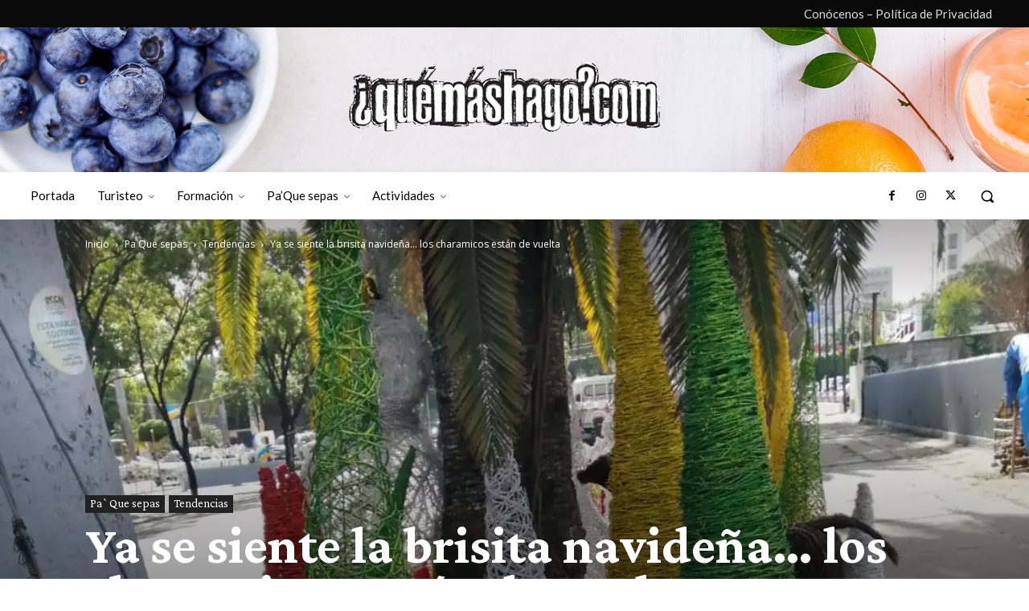

--- FILE ---
content_type: text/html; charset=UTF-8
request_url: https://quemashago.com/wp-admin/admin-ajax.php?td_theme_name=Newspaper&v=12.6.8
body_size: -227
content:
{"5102":321}

--- FILE ---
content_type: text/html; charset=utf-8
request_url: https://www.google.com/recaptcha/api2/aframe
body_size: 259
content:
<!DOCTYPE HTML><html><head><meta http-equiv="content-type" content="text/html; charset=UTF-8"></head><body><script nonce="EIKNLyeuWm7g7FmbzGY85A">/** Anti-fraud and anti-abuse applications only. See google.com/recaptcha */ try{var clients={'sodar':'https://pagead2.googlesyndication.com/pagead/sodar?'};window.addEventListener("message",function(a){try{if(a.source===window.parent){var b=JSON.parse(a.data);var c=clients[b['id']];if(c){var d=document.createElement('img');d.src=c+b['params']+'&rc='+(localStorage.getItem("rc::a")?sessionStorage.getItem("rc::b"):"");window.document.body.appendChild(d);sessionStorage.setItem("rc::e",parseInt(sessionStorage.getItem("rc::e")||0)+1);localStorage.setItem("rc::h",'1769644792512');}}}catch(b){}});window.parent.postMessage("_grecaptcha_ready", "*");}catch(b){}</script></body></html>